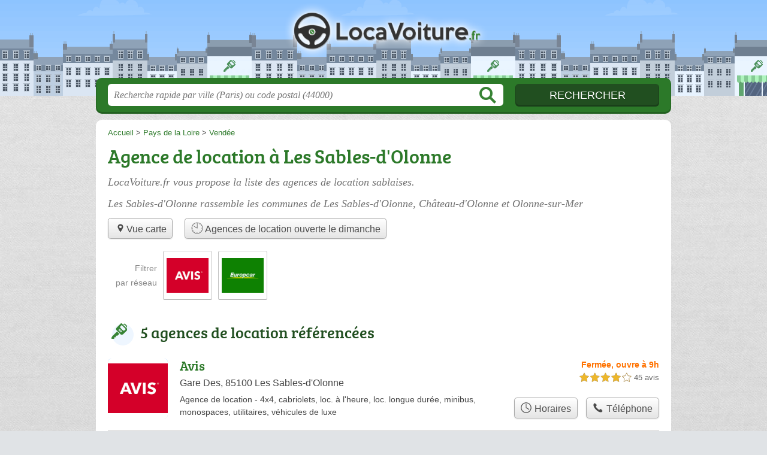

--- FILE ---
content_type: text/html; charset=utf-8
request_url: https://locavoiture.fr/85/les-sables-d-olonne/
body_size: 8612
content:
<!DOCTYPE html>
<html lang="fr">
<head>
    <link rel="icon" type="image/png" href="/favicon.png"/>
<link rel="apple-touch-icon" href="/apple-touch-icon.png">
<link rel="apple-touch-icon" sizes="76x76" href="/apple-touch-icon-76x76.png">
<link rel="apple-touch-icon" sizes="120x120" href="/apple-touch-icon-120x120.png">
<link rel="apple-touch-icon" sizes="152x152" href="/apple-touch-icon-152x152.png">



<meta charset="utf-8">
<meta name="viewport" content="width=device-width, initial-scale=1">
<title>Location voiture Les Sables-d&#039;Olonne - Agences et garages 85100</title>
<meta name="csrf-token" content="pCtGVrmg6i8yfMmUSx97i5XK7A0kv4n9euyJ6jzq">
<meta name="description" content="Retrouvez les agences de location voiture et les garages à Les Sables-d&#039;Olonne (85100) : horaires, adresse, téléphone, modèles et marques proposés.">

<meta name="msapplication-TileImage" content="/ms-tile.png"/>
<meta name="msapplication-TileColor" content="#ffffff"/>

    <link rel="preload" href="https://locavoiture.fr/build/assets/breeserif-regular-webfont-DYs39vFH.woff2" as="font" type="font/woff2"/>

<script>
    window.viewPortWidth = Math.max(document.documentElement.clientWidth, window.innerWidth || 0);
    window.spwidth = window.innerWidth || document.documentElement.clientWidth || document.body.clientWidth;
    window.spBBInserted = window.spSqrInserted = window.spMobInserted = 0;
    window.inssense=function(e,n,i,d,s,a,t){if(loadsense(),t=typeof t<"u"&&t!==null?t:!1,a=typeof a<"u"&&a!==null?a:!1,d=typeof d<"u"&&d!==null?d:0,viewPortWidth<d||(s=typeof s<"u"&&s!==null?s:99999999,viewPortWidth>s))return!1;let l=0,o;e==="auto"&&n==="auto"?(o='<ins class="adsbygoogle" style="display:block" data-ad-client="ca-pub-2478488084860860" data-ad-slot="'+i+'" data-ad-format="auto" data-full-width-responsive="true"></ins>',l=500):o='<ins class="adsbygoogle" style="display:inline-block;width:'+e+"px;height:"+n+'px" data-ad-client="ca-pub-2478488084860860" data-ad-slot="'+i+'"></ins>',a&&(o='<div style="text-align:center">'+o+"</div>"),t!==!1&&document.getElementById(t)?document.getElementById(t).innerHTML=o:document.write(o),setTimeout(function(){(adsbygoogle=window.adsbygoogle||[]).push({})},l)};window.loadsense=function(){if(!window.senseloaded){let e=document.createElement("script");e.type="text/javascript",e.async=!0,e.src="https://pagead2.googlesyndication.com/pagead/js/adsbygoogle.js";let n=document.getElementsByTagName("script")[0];n.parentNode.insertBefore(e,n),window.senseloaded=!0}};window.pjfb=function(e,n,i,d,s){e==="pjItemTop"||e==="pjItemSide"?inssense(300,250,s,null,null,!0,e):n===i===d===s?inssense("auto","auto",n,null,null,null,e):viewPortWidth>980?inssense(800,100,n,null,null,null,e):viewPortWidth>760?inssense(600,100,i,null,null,null,e):viewPortWidth>540?inssense(400,75,d,null,null,null,e):viewPortWidth>300&&inssense(300,250,s,null,null,!0,e)};window.pjnit=function(e){typeof pjwhat>"u"&&(window.pjwhat=e,window.pjver="v3",window.pjInserted=0,window.pjBlockToNbRes={},window.pjInsIds=[])};window.listsense=function(e,n,i,d){viewPortWidth>980?inssense(800,100,e):viewPortWidth>760?inssense(600,100,n):viewPortWidth>540?inssense(400,75,i):viewPortWidth>300&&inssense(300,250,d,null,null,!0)};window.shodev=function(e,n,i,d,s){let a={166:{category:"13",id:"bbd20f260b"},46174809:{category:"10",id:"ea9ddadcc8"},984589:{category:"80",id:"1e527e0a9b"},871136:{category:"14",id:"bd88546f78"},162:{category:"153",id:"a291f532b7"},48662:{category:"72",id:"d4dc558722"},125885:{category:"123",id:"000e89c4ad"},259963:{category:"22",id:"e66086cf90"},89663:{category:"78",id:"7aad988729"},418893:{category:"25",id:"4e3b158b47"},225874:{category:"8",id:"12ffc7b41a"},156:{category:"7",id:"53c9f312c0"},887451:{category:"145",id:"d484a328f6"},326233:{category:"1",id:"30fba2cb1e"},224333:{category:"159",id:"349ef956ba"},147445:{category:"47",id:"d8d89d375b"},886358:{category:"28",id:"d7caed3563"},557561:{category:"11",id:"f224b82d06"},899657:{category:"165",id:"5a55a467e9"},72:{category:"72",id:"vfedb9dd71fd"}};if(!(e in a))return;n=typeof n<"u"?n:"#7a7a7a",i=typeof i<"u"?i:"#4b4b4b",n=n.startsWith("#")?n:"#"+n,i=i.startsWith("#")?i:"#"+i,d=typeof d<"u"?d:"#fff",s=typeof s<"u"?s:"Demande de devis en ligne";let t=document.getElementsByClassName("intro");t.length<1&&(t=document.getElementsByClassName("others")),t.length>=1&&!t[t.length-1].classList.contains("info")&&(t=t[t.length-1],window.ifrshown=!1,window.showif=function(){if(!ifrshown){t.innerHTML+='<div id="v'+a[e].id+'d"></div>',window.vud_partenaire_id="1561",window.vud_categorie_id=a[e].category;let l=document.createElement("script");l.type="text/javascript",l.src="//www.viteundevis.com/"+a[e].id+"/"+vud_partenaire_id+"/"+vud_categorie_id+"/";let o=document.getElementsByTagName("script")[0];o.parentNode.insertBefore(l,o)}ifrshown=!0},t.innerHTML+='<br/><br/><a id="devisbtn" href="javascript:void(0)" onclick="showif()" style="box-shadow: 0 3px '+i+"; font-family: 'Lucida Grande', Arial; padding : 5px; font-style: normal; display: inline-block; background: "+n+"; color : "+d+'; border-radius: 5px;">'+s+"</a>")};

</script>

<style>
    svg {
        width: 16px;
    }
</style>

<link rel="preload" as="style" href="https://locavoiture.fr/build/assets/style-imUK_G6H.css" /><link rel="preload" as="style" href="https://locavoiture.fr/build/assets/main-DITlQAyi.css" /><link rel="modulepreload" href="https://locavoiture.fr/build/assets/script-DCo9Vav5.js" /><link rel="stylesheet" href="https://locavoiture.fr/build/assets/style-imUK_G6H.css" data-navigate-track="reload" /><link rel="stylesheet" href="https://locavoiture.fr/build/assets/main-DITlQAyi.css" data-navigate-track="reload" /><script type="module" src="https://locavoiture.fr/build/assets/script-DCo9Vav5.js" data-navigate-track="reload"></script>
<script>
    function askGeo(redirectTo = null) {
        if ("geolocation" in navigator) {
            var timeoutVal = 10 * 1000;
            var maxAge = 5 * 60 * 1000;
            redirectTo = redirectTo ?? window.location.pathname;
            navigator.geolocation.getCurrentPosition(function (position) {
                window.location = window.location.origin + redirectTo + "?lat=" + position.coords.latitude + "&long=" + position.coords.longitude;
            }, function (error) {
                var errors = {
                    2: 'Votre position n\'est pas accessible',
                    3: 'Problème dans la recherche de position'
                };
                if (error.code == 2 || error.code == 3) {
                    alert("Erreur : " + errors[error.code]);
                } else {
                    alert("Impossible de vos géolocaliser, désolé.");
                }
            }, {enableHighAccuracy: true, timeout: timeoutVal, maximumAge: maxAge});
        } else {
            alert('Votre navigateur ne supporte pas la géolocalisation, désolé.');
        }
    }
</script>
    <script>
  (function(i,s,o,g,r,a,m){i['GoogleAnalyticsObject']=r;i[r]=i[r]||function(){
  (i[r].q=i[r].q||[]).push(arguments)},i[r].l=1*new Date();a=s.createElement(o),
  m=s.getElementsByTagName(o)[0];a.async=1;a.src=g;m.parentNode.insertBefore(a,m)
  })(window,document,'script','//www.google-analytics.com/analytics.js','ga');

  blop = '51912229';
  ga('create', 'UA-'+blop+'-41', 'auto');
  ga('send', 'pageview');

</script>
</head>
<body class="">
<header id="h">
    <div class="c">
        <a href="/" class="logo">LocaVoiture.fr</a>
    </div>
</header>
<div id="s">
    <div class="c">

        <form method="get" action="/recherche">
            <fieldset>
                <input class="text" type="text" name="q"
                       value=""
                       placeholder="Recherche rapide par ville (Paris) ou code postal (44000)"
                       autocomplete="off"/>
                <input class="submit" type="submit" value="Rechercher"/>
            </fieldset>
        </form>

    </div>
</div>

<style>.fc-consent-root h2:before {
        content: none;
    }</style>

<div id="p">
    <div class="c">
                    <ol vocab="https://schema.org/" typeof="BreadcrumbList" class="bread"><li property="itemListElement" typeof="ListItem"><a property="item" typeof="WebPage" href="/"><span property="name">Accueil</span></a><meta property="position" content="0"><span class="sepa">&nbsp;&gt;&nbsp;</span></li><li property="itemListElement" typeof="ListItem"><a property="item" typeof="WebPage" href="/pays-de-la-loire/"><span property="name">Pays de la Loire</span></a><meta property="position" content="1"><span class="sepa">&nbsp;&gt;&nbsp;</span></li><li property="itemListElement" typeof="ListItem"><a property="item" typeof="WebPage" href="/85/"><span property="name">Vendée</span></a><meta property="position" content="2"></li></ol>

        
        <div class="bw">

        
        <h1>Agence de location à Les Sables-d&#039;Olonne</h1>

                    <p class="intro">
                LocaVoiture.fr vous propose la liste des <em>agences de location sablaises</em>.
            </p>

                            <p class="intro">
                    Les Sables-d&#039;Olonne rassemble les communes de Les Sables-d&#039;Olonne, Château-d&#039;Olonne  et  Olonne-sur-Mer
                </p>
            
            <ul class="displays">
                    <li><div class="greyBtn"><span><a href="/85/les-sables-d-olonne/carte"><svg class="mapIcon" version="1.1" viewBox="0 0 100 100" xmlns="http://www.w3.org/2000/svg"><path
     d="m50 16.668c-12.707 0-22.918 10.207-22.918 22.918 0 12.707 22.918 43.75 22.918 43.75s22.918-31.043 22.918-43.75c0-12.711-10.211-22.918-22.918-22.918zm0 33.332c-5.832 0-10.418-4.582-10.418-10.418 0-5.832 4.582-10.418 10.418-10.418 5.832 0 10.418 4.582 10.418 10.418 0 5.8359-4.5859 10.418-10.418 10.418z"/></svg>Vue carte</a></span></div></li><li><div class="greyBtn"><span><a href="/85/les-sables-d-olonne/ouvert-dimanche"><svg class="specialOpenIcon" version="1.1" viewBox="0 0 100 100" xmlns="http://www.w3.org/2000/svg"><g><path
                                    d="m50 96.875c-25.848 0-46.875-21.027-46.875-46.875s21.027-46.875 46.875-46.875 46.875 21.027 46.875 46.875-21.027 46.875-46.875 46.875zm0-90c-23.777 0-43.125 19.348-43.125 43.125s19.348 43.125 43.125 43.125 43.125-19.348 43.125-43.125-19.348-43.125-43.125-43.125z"/><path d="m84.145 28.125l1.8594 3.2578-3.5156 2.0078-1.8594-3.2578z"/><path d="m86.449 48.125h4.0508v3.75h-4.0508z"/><path d="m51.863 85.465l0.019531 4.0547-3.75 0.019531-0.019531-4.0547z"/><path d="m30.148 80.625l3.2461 1.875-2.0273 3.5078-3.2461-1.875z"/><path d="m82.504 66.594l3.5039 2.0312-1.8789 3.2422-3.5039-2.0312z"/><path d="m69.848 80.617l2.0273 3.5078-3.2461 1.875-2.0273-3.5078z"/><path d="m68.621 13.996l3.2461 1.875-2.0234 3.5039-3.2461-1.875z"/><path d="m17.316 66.262l1.8594 3.2578-3.5156 2.0078-1.8594-3.2578z"/><path d="m9.5 48.125h4.0508v3.75h-4.0508z"/><path d="m15.945 28.008l3.5039 2.0312-1.8828 3.2461-3.5039-2.0312z"/><path d="m31.375 13.996l2.0234 3.5078-3.2461 1.875-2.0234-3.5078z"/><path
            d="m51.875 47.707v-37.129c0-1.0352-0.83984-1.875-1.875-1.875s-1.875 0.83984-1.875 1.875v36.172l-22.223-12.824c-0.89453-0.51953-2.043-0.21094-2.5625 0.6875-0.51953 0.89453-0.21094 2.043 0.6875 2.5625l23.043 13.305c0.23047 1.4102 1.4492 2.4961 2.9297 2.4961 1.6406 0 2.9766-1.3359 2.9766-2.9766 0-0.92578-0.4375-1.7461-1.1016-2.293z"/></g></svg> Agences de location ouverte le  dimanche</a></span></div></li>
                </ul>
        
        

                    
            
                            <ul class="brands">
            <li class="title">
            <span>Filtrer<br /> par réseau</span>
        </li>
    
            <li>
            <a href="/85/les-sables-d-olonne/reseau/avis">
                                    <img src="https://locavoiture.fr//m/2/c/avis-2-thumb.jpg?v=1747167279" alt="Avis  à Les Sables-d&#039;Olonne"/>
                            </a>
        </li>
            <li>
            <a href="/85/les-sables-d-olonne/reseau/europcar">
                                    <img src="https://locavoiture.fr//m/7/c/europcar-7-thumb.jpg?v=1747167279" alt="Europcar  à Les Sables-d&#039;Olonne"/>
                            </a>
        </li>
    
    <li class="title seeAllBrands">
        <span><a href="javascript:void(0);" onclick="document.querySelector('ul.brands').classList.add('all'); this.parentElement.removeChild(this);">Tout afficher</a></span>
    </li>

</ul>
                        </div>

    
            
        
            
    <div class="section items">
        <h2>5 agences de location référencées</h2>

        <span id="slg" data-slg="85100"></span>
    <div class="item hasrt nfolvl3">
            <h3>
            <a href="/85/les-sables-d-olonne/avis-51">Avis</a>
        </h3>
    
    <p class="sub">Gare Des, 85100 Les Sables-d&#039;Olonne</p>

    
                        <p class="oprt more dos">
                                <span class="closedNow soonReopen">Fermée, ouvre à 9h</span>
                        
                                                    <span class="sep">-</span>
                                <span class="shortRatings"><span class="ratings r40">
            <svg class="svgratings">
                <use xlink:href="#stars-4-0-star"/>
            </svg>
            4,0 étoiles sur 5</span>
            <span class="ratingsStats">45 avis</span>
        </span>
                <br/>
                </p>
            
        <p class="more tpsv ">
                <span class="type def">Agence de location</span>


        
                                    <span class="sep">-</span>
                        <span class="servicesList"><span class="icon-4x4 smpl">4x4</span>, <span class="icon-cabriolets smpl">cabriolets</span>, <span class="icon-loc-heure smpl">loc. à l'heure</span>, <span class="icon-loc-longue-duree smpl">loc. longue durée</span>, <span class="icon-minibus smpl">minibus</span>, <span class="icon-monospaces smpl">monospaces</span>, <span class="icon-utilitaires smpl">utilitaires</span>, <span class="icon-vehicules-de-luxe smpl">véhicules de luxe</span></span>


            </p>

    
    <div class="btn" id="c51">
                                    <a href="/85/les-sables-d-olonne/avis-51#horaires" class="greyBtn c-button__openings">
                    <span><svg viewBox="0 0 100 100"><use xlink:href="#icon-openings"/></svg> Horaires</span>
                </a>
                                        <a href="/85/les-sables-d-olonne/avis-51#telephone" class="c2call greyBtn c-button__phone" type="button" data-c2call="/85/les-sables-d-olonne/avis-51/tel">
                    <span><svg viewBox="0 0 100 100"><use xlink:href="#icon-phone"/></svg> Téléphone</span>
                </a>
                        </div>
    <div class="illu">
                    <img src="https://locavoiture.fr//m/2/c/avis-2-thumb.jpg?v=1747167279" alt="Avis" class="img"/>
            </div>
    <a class="mobileLink" href="/85/les-sables-d-olonne/avis-51">
        <span>Avis</span>
    </a>
</div>

    
    

    <div class="item hasrt nfolvl3">
            <h3>
            <a href="/85/les-sables-d-olonne/claro-ifs">Claro</a>
        </h3>
    
    <p class="sub">8 avenue du Maréchal Juin, 85100 Les Sables-d&#039;Olonne</p>

    
                        <p class="oprt more dos">
                                <span class="closedNow soonReopen">Fermé, ouvre à 9h</span>
                        
                                                    <span class="sep">-</span>
                                <span class="shortRatings"><span class="ratings r45">
            <svg class="svgratings">
                <use xlink:href="#stars-4-5-star"/>
            </svg>
            4,5 étoiles sur 5</span>
            <span class="ratingsStats">217 avis</span>
        </span>
                <br/>
                </p>
            
        <p class="more tpsv ">
                <span class="type">Concessionnaire auto</span>


        
            </p>

    
    <div class="btn" id="cifs">
                                    <a href="/85/les-sables-d-olonne/claro-ifs#horaires" class="greyBtn c-button__openings">
                    <span><svg viewBox="0 0 100 100"><use xlink:href="#icon-openings"/></svg> Horaires</span>
                </a>
                                        <a href="/85/les-sables-d-olonne/claro-ifs#telephone" class="c2call greyBtn c-button__phone" type="button" data-c2call="/85/les-sables-d-olonne/claro-ifs/tel">
                    <span><svg viewBox="0 0 100 100"><use xlink:href="#icon-phone"/></svg> Téléphone</span>
                </a>
                        </div>
    <div class="illu">
            </div>
    <a class="mobileLink" href="/85/les-sables-d-olonne/claro-ifs">
        <span>Claro</span>
    </a>
</div>

    
    

    <div class="item hasrt nfolvl3">
            <h3>
            <a href="/85/les-sables-d-olonne/depannage-auto-sablais-2xt">Dépannage Auto Sablais</a>
        </h3>
    
    <p class="sub">12 Rue Claude Chappe, 85180 Les Sables-d&#039;Olonne</p>

    
                        <p class="oprt more dos">
                                <span class="openNow">Ouvert en continu</span>
            
                                                    <span class="sep">-</span>
                                <span class="shortRatings"><span class="ratings r45">
            <svg class="svgratings">
                <use xlink:href="#stars-4-5-star"/>
            </svg>
            4,5 étoiles sur 5</span>
            <span class="ratingsStats">83 avis</span>
        </span>
                <br/>
                </p>
            
        <p class="more tpsv ">
                <span class="type">Concessionnaire auto</span>


        
            </p>

    
    <div class="btn" id="c2xt">
                                    <a href="/85/les-sables-d-olonne/depannage-auto-sablais-2xt#horaires" class="greyBtn c-button__openings">
                    <span><svg viewBox="0 0 100 100"><use xlink:href="#icon-openings"/></svg> Horaires</span>
                </a>
                                        <a href="/85/les-sables-d-olonne/depannage-auto-sablais-2xt#telephone" class="c2call greyBtn c-button__phone" type="button" data-c2call="/85/les-sables-d-olonne/depannage-auto-sablais-2xt/tel">
                    <span><svg viewBox="0 0 100 100"><use xlink:href="#icon-phone"/></svg> Téléphone</span>
                </a>
                        </div>
    <div class="illu">
                    <img src="https://locavoiture.fr//m/7/c/europcar-7-thumb.jpg?v=1747167279" alt="Europcar" class="img"/>
            </div>
    <a class="mobileLink" href="/85/les-sables-d-olonne/depannage-auto-sablais-2xt">
        <span>Dépannage Auto Sablais</span>
    </a>
</div>

    
    </div><div class="be wide">
    <script type="text/javascript">
        pjnit("Location voiture");
        window.pjPerPage = 2;
        window.pjBlockToNbRes = {
            "pjsleads1" : "3",
            "pjsleads2" : "1",
            "pjsleads3" : "2"
        };

        if(document.getElementById("slg") && pjInserted < pjPerPage) {
            pjInserted++;
            window.pjInsIds[window.pjInsIds.length] = 'pjsleads'+pjInserted;
            document.write('<ins id="pjsleads'+pjInserted+'"></ins>');
        } else {
            listsense(7062763651, 5586030451, 4109297254, 2632564051);
        }
    </script>
</div><div class="items">

    <div class="item hasrt nfolvl3">
            <h3>
            <a href="/85/les-sables-d-olonne/europcar-les-sables-d-olonne-location-voiture-camion-jf">Europcar - Les Sables d&#039;Olonne - Location voiture &amp; camion</a>
        </h3>
    
    <p class="sub">104 avenue Charles de Gaulle, 85340 Les Sables-d&#039;Olonne</p>

    
                        <p class="oprt more dos">
                                <span class="closedNow soonReopen">Fermée, ouvre à 8h</span>
                        
                                                    <span class="sep">-</span>
                                <span class="shortRatings"><span class="ratings r50">
            <svg class="svgratings">
                <use xlink:href="#stars-5-0-star"/>
            </svg>
            5,0 étoiles sur 5</span>
            <span class="ratingsStats">413 avis</span>
        </span>
                <br/>
                </p>
            
        <p class="more tpsv ">
                <span class="type def">Agence de location</span>


        
                                    <span class="sep">-</span>
                        <span class="servicesList"><span class="icon-4x4 smpl">4x4</span>, <span class="icon-cabriolets smpl">cabriolets</span>, <span class="icon-camions smpl">camions</span>, <span class="icon-loc-heure smpl">loc. à l'heure</span>, <span class="icon-loc-longue-duree smpl">loc. longue durée</span>, <span class="icon-minibus smpl">minibus</span>, <span class="icon-monospaces smpl">monospaces</span>, <span class="icon-utilitaires smpl">utilitaires</span>, <span class="icon-vehicules-de-luxe smpl">véhicules de luxe</span>, <span class="icon-voitures-sans-permis smpl">voitures sans permis</span></span>


            </p>

    
    <div class="btn" id="cjf">
                                    <a href="/85/les-sables-d-olonne/europcar-les-sables-d-olonne-location-voiture-camion-jf#horaires" class="greyBtn c-button__openings">
                    <span><svg viewBox="0 0 100 100"><use xlink:href="#icon-openings"/></svg> Horaires</span>
                </a>
                                        <a href="/85/les-sables-d-olonne/europcar-les-sables-d-olonne-location-voiture-camion-jf#telephone" class="c2call greyBtn c-button__phone" type="button" data-c2call="/85/les-sables-d-olonne/europcar-les-sables-d-olonne-location-voiture-camion-jf/tel">
                    <span><svg viewBox="0 0 100 100"><use xlink:href="#icon-phone"/></svg> Téléphone</span>
                </a>
                        </div>
    <div class="illu">
                    <img src="https://locavoiture.fr//m/7/c/europcar-7-thumb.jpg?v=1747167279" alt="Europcar" class="img"/>
            </div>
    <a class="mobileLink" href="/85/les-sables-d-olonne/europcar-les-sables-d-olonne-location-voiture-camion-jf">
        <span>Europcar - Les Sables d&#039;Olonne - Location voiture &amp; camion</span>
    </a>
</div>

    
    

    <div class="item last hasrt nfolvl3">
            <h3>
            <a href="/85/les-sables-d-olonne/icc-innov-concept-car-a09">ICC (Innov&#039;Concept Car)</a>
        </h3>
    
    <p class="sub">Zone des Plesses
29 Rue le Corbusier, 85180 Les Sables-d&#039;Olonne</p>

    
                        <p class="oprt more dos">
                                <span class="closedNow soonReopen">Fermée, ouvre à 9h</span>
                        
                                                    <span class="sep">-</span>
                                <span class="shortRatings"><span class="ratings r45">
            <svg class="svgratings">
                <use xlink:href="#stars-4-5-star"/>
            </svg>
            4,5 étoiles sur 5</span>
            <span class="ratingsStats">49 avis</span>
        </span>
                <br/>
                </p>
            
        <p class="more tpsv ">
                <span class="type def">Agence de location</span>


        
            </p>

    
    <div class="btn" id="ca09">
                                    <a href="/85/les-sables-d-olonne/icc-innov-concept-car-a09#horaires" class="greyBtn c-button__openings">
                    <span><svg viewBox="0 0 100 100"><use xlink:href="#icon-openings"/></svg> Horaires</span>
                </a>
                                        <a href="/85/les-sables-d-olonne/icc-innov-concept-car-a09#telephone" class="c2call greyBtn c-button__phone" type="button" data-c2call="/85/les-sables-d-olonne/icc-innov-concept-car-a09/tel">
                    <span><svg viewBox="0 0 100 100"><use xlink:href="#icon-phone"/></svg> Téléphone</span>
                </a>
                        </div>
    <div class="illu">
            </div>
    <a class="mobileLink" href="/85/les-sables-d-olonne/icc-innov-concept-car-a09">
        <span>ICC (Innov&#039;Concept Car)</span>
    </a>
</div>

    
    





    <svg id="stars" style="display: none;" version="1.1">
    <symbol id="stars-full-star" class="stars-full-star" viewBox="0 0 102 18">
        <path d="M9.5 14.25l-5.584 2.936 1.066-6.218L.465 6.564l6.243-.907L9.5 0l2.792 5.657 6.243.907-4.517 4.404 1.066 6.218Z" />
    </symbol>

    <symbol id="stars-empty-star" class="stars-empty-star" viewBox="0 0 102 18">
        <path d="M9.5 14.25l-5.584 2.936 1.066-6.218L.465 6.564l6.243-.907L9.5 0l2.792 5.657 6.243.907-4.517 4.404 1.066 6.218Z" />
    </symbol>

    <symbol id="stars-half-star" viewBox="0 0 102 18">
        <path d="M9.5 14.25l-5.584 2.936 1.066-6.218L.465 6.564l6.243-.907L9.5 0" />
    </symbol>

    <symbol id="stars-all-star" viewBox="0 0 102 18">
        <use xlink:href="#stars-empty-star" />
        <use xlink:href="#stars-empty-star" transform="translate(21)" />
        <use xlink:href="#stars-empty-star" transform="translate(42)" />
        <use xlink:href="#stars-empty-star" transform="translate(63)" />
        <use xlink:href="#stars-empty-star" transform="translate(84)" />
    </symbol>

    <symbol id="stars-0-0-star" viewBox="0 0 102 18">
        <use xlink:href="#stars-all-star"/>
    </symbol>

    <symbol id="stars-0-5-star" viewBox="0 0 102 18">
        <use xlink:href="#stars-0-0-star" />
        <use xlink:href="#stars-half-star" />
    </symbol>

    <symbol id="stars-1-0-star" viewBox="0 0 102 18">
        <use xlink:href="#stars-0-0-star" />
        <use xlink:href="#stars-full-star" />
    </symbol>

    <symbol id="stars-1-5-star" viewBox="0 0 102 18">
        <use xlink:href="#stars-1-0-star" />
        <use xlink:href="#stars-half-star" transform="translate(21)" />
    </symbol>

    <symbol id="stars-2-0-star" viewBox="0 0 102 18">
        <use xlink:href="#stars-1-0-star" />
        <use xlink:href="#stars-full-star" transform="translate(21)" />
    </symbol>

    <symbol id="stars-2-5-star" viewBox="0 0 102 18">
        <use xlink:href="#stars-2-0-star" />
        <use xlink:href="#stars-half-star" transform="translate(42)" />
    </symbol>

    <symbol id="stars-3-0-star" viewBox="0 0 102 18">
        <use xlink:href="#stars-2-0-star" />
        <use xlink:href="#stars-full-star" transform="translate(42)" />
    </symbol>

    <symbol id="stars-3-5-star" viewBox="0 0 102 18">
        <use xlink:href="#stars-3-0-star" />
        <use xlink:href="#stars-half-star" transform="translate(63)" />
    </symbol>

    <symbol id="stars-4-0-star" viewBox="0 0 102 18">
        <use xlink:href="#stars-3-0-star" />
        <use xlink:href="#stars-full-star" transform="translate(63)" />
    </symbol>

    <symbol id="stars-4-5-star" viewBox="0 0 102 18">
        <use xlink:href="#stars-4-0-star" />
        <use xlink:href="#stars-half-star" transform="translate(84)" />
    </symbol>

    <symbol id="stars-5-0-star" viewBox="0 0 102 18">
        <use xlink:href="#stars-4-0-star" />
        <use xlink:href="#stars-full-star" transform="translate(84)" />
    </symbol>
</svg>

    <svg style="display: none;" version="1.1">
    <symbol id="icon-info" viewBox="0 0 100 100">
        <path d="m62.078 27.457c1.9492-1.8164 2.9219-4.0156 2.9219-6.5977 0-2.5781-0.97266-4.7773-2.9219-6.6094-1.9492-1.8281-4.293-2.75-7.0352-2.75-2.7344 0-5.0977 0.92188-7.0586 2.75-1.9492 1.832-2.9375 4.0312-2.9375 6.6094 0 2.582 0.98828 4.7812 2.9375 6.5977 1.9609 1.8125 4.3242 2.7227 7.0586 2.7227 2.7422 0 5.0859-0.91016 7.0352-2.7227zm-4.4922 60.625c3.5156-1.6484 5.375-4.7383 3.5508-6.1562-1.0547-0.8125-2.4336 0.53516-3.4414 0.53516-2.1602 0-3.6836-0.35547-4.5586-1.0664-0.88672-0.71875-1.3125-2.0508-1.3125-4.0156 0-0.78516 0.125-1.9375 0.39453-3.457 0.26953-1.5273 0.58203-2.8906 0.91797-4.082l4.1797-14.797c0.39062-1.3594 0.68359-2.8555 0.83984-4.4766 0.14453-1.6406 0.22266-2.7734 0.22266-3.4141 0-3.1133-1.0977-5.6523-3.2812-7.6055-2.1758-1.9492-5.2891-2.9297-9.3203-2.9297-2.2422 0-4.6289 0.32812-7.125 1.1953-4.8945 1.7188-3.8086 5.9844-2.7227 5.9844 2.207 0 3.6836 0.375 4.4688 1.1211 0.78516 0.74219 1.1875 2.0625 1.1875 3.9648 0 1.043-0.14453 2.2188-0.39063 3.4844-0.25781 1.2695-0.55859 2.625-0.94141 4.043l-4.1992 14.855c-0.35938 1.5625-0.62891 2.957-0.80859 4.1992-0.16797 1.2422-0.24609 2.4531-0.24609 3.6445 0 3.0469 1.1211 5.5625 3.3711 7.5508 2.2539 1.9922 5.7148 3.8398 9.7695 3.8398 2.6328 0 6.3945-0.98047 9.4453-2.418z"/>
    </symbol>
    <symbol id="icon-phone" viewBox="0 0 100 100">
        <path
            d="m12.312 24.324s0.30078-3.3047 3.0039-6.6055c3.0039-3.6055 5.1055-5.1055 5.1055-5.1055s1.5-1.5 3.9023 0.30078c2.4023 1.8008 13.215 11.109 13.215 11.109s3.0039 3.6055 1.5 6.3047c-1.8008 2.7031-6.9062 7.8086-6.9062 7.8086s-0.90234 1.2031 1.2031 5.1055c3.0039 5.707 18.02 20.723 23.422 23.422 3.9023 2.1016 5.1055 1.2031 5.1055 1.2031s5.4062-5.1055 8.1094-6.6055c2.7031-1.8008 6.0078 1.5 6.0078 1.5s9.3086 10.512 11.109 13.215c1.8008 2.4023 0.30078 3.6055 0.30078 3.6055s-1.5 2.4023-4.8047 5.1055c-3.6055 2.7031-6.6055 3.0039-6.6055 3.0039-24.926 4.5039-68.168-38.738-63.664-63.363z"
            fill-rule="evenodd"/>
    </symbol>
    <symbol id="icon-openings" viewBox="0 0 100 100">
        <path
            d="m50 6c-24.266 0-44 19.734-44 44s19.734 44 44 44 44-19.734 44-44-19.734-44-44-44zm0 6c21.023 0 38 16.977 38 38s-16.977 38-38 38-38-16.977-38-38 16.977-38 38-38zm0 6c-1.6562 0-3 1.3438-3 3v29c0 1.1094 0.60547 2.0742 1.5 2.5938l23.375 13.5c1.4336 0.82812 3.2656 0.33984 4.0938-1.0938s0.33984-3.2656-1.0938-4.0938l-21.875-12.625v-27.281c0-1.6562-1.3438-3-3-3z"/>
    </symbol>
</svg>

        
    </div>
    
            <p class="section">
            Les Sables-d&#039;Olonne rassemble les communes de Les Sables-d&#039;Olonne, Château-d&#039;Olonne  et  Olonne-sur-Mer
        </p>
    
            <div class="section items additional">
                    <h2>Agences de location dans les communes proches</h2>
        
                                    <span id="slg" data-slg="85100"></span>
    <div class="item last hasrt nfolvl3">
            <h3>
            <a href="/85/talmont-saint-hilaire/super-u-et-drive-2to">Super U et Drive</a>
        </h3>
    
    <p class="sub">Centre Commercial Superu
86 avenue des Sables, 85440 Talmont-Saint-Hilaire</p>

    
                        <p class="oprt more dos">
                                <span class="closedNow soonReopen">Fermé, ouvre à 8h30</span>
                        
                                                    <span class="sep">-</span>
                                <span class="shortRatings"><span class="ratings r40">
            <svg class="svgratings">
                <use xlink:href="#stars-4-0-star"/>
            </svg>
            4,0 étoiles sur 5</span>
            <span class="ratingsStats">3554 avis</span>
        </span>
                <br/>
                </p>
            
        <p class="more tpsv ">
                <span class="type">Supermarché</span>


        
            </p>

    
    <div class="btn" id="c2to">
                                    <a href="/85/talmont-saint-hilaire/super-u-et-drive-2to#horaires" class="greyBtn c-button__openings">
                    <span><svg viewBox="0 0 100 100"><use xlink:href="#icon-openings"/></svg> Horaires</span>
                </a>
                                        <a href="/85/talmont-saint-hilaire/super-u-et-drive-2to#telephone" class="c2call greyBtn c-button__phone" type="button" data-c2call="/85/talmont-saint-hilaire/super-u-et-drive-2to/tel">
                    <span><svg viewBox="0 0 100 100"><use xlink:href="#icon-phone"/></svg> Téléphone</span>
                </a>
                        </div>
    <div class="illu">
            </div>
    <a class="mobileLink" href="/85/talmont-saint-hilaire/super-u-et-drive-2to">
        <span>Super U et Drive</span>
    </a>
</div>

    
    






            
                                    <span id="slg" data-slg="85100"></span>
    <div class="item last nfolvl0">
            <h3>
            <a href="/85/les-achards/autoccasion-85-7q8">Autoccasion 85</a>
        </h3>
    
    <p class="sub">6 Rue Jules Verne, 85150 Les Achards</p>

    
                
        <p class="more tpsv ">
                <span class="type">Garage</span>


        
            </p>

    
    <div class="btn" id="c7q8">
                                                <a href="/85/les-achards/autoccasion-85-7q8#telephone" class="c2call greyBtn c-button__phone" type="button" data-c2call="/85/les-achards/autoccasion-85-7q8/tel">
                    <span><svg viewBox="0 0 100 100"><use xlink:href="#icon-phone"/></svg> Téléphone</span>
                </a>
                        </div>
    <div class="illu">
            </div>
    <a class="mobileLink" href="/85/les-achards/autoccasion-85-7q8">
        <span>Autoccasion 85</span>
    </a>
</div>

    
    






            
        
    </div>


    
            <div class="section">
            <p>
                LocaVoiture recense également d'autres garages en Vendée, comme : une <a href="/85/la-roche-sur-yon/">agence de location dans La Roche-sur-Yon</a>, des  <a href="/85/challans/">agences de location à Challans</a>, une <a href="/85/montaigu-vendee/">agence de location sur Montaigu-Vendée</a>.
            </p>
        </div>

        
        <div class="section">
            <p>
                Retrouvez cette page "<em>agence de location Les Sables-d'Olonne</em>" à l'aide des liens : <a href="/pays-de-la-loire/">agence de location Pays de la Loire</a>, <a href="/85/">agence de location 85</a>, <a href="/85/les-sables-d-olonne/">agence de location Les Sables-d'Olonne</a>.
            </p>
        </div>

            </div>
</div>

<footer id="f">
    <div class="c">
        <p class="o-p">LocaVoiture.fr : louez une voiture ou un utilitaire partout en France</p>

        <p class="nwk">
</p>

        <p class="copy">&copy; 2026
            <a href="/">LocaVoiture.fr</a>
            <span>-</span>
            <a href="/mentions">Mentions légales</a>
                        -
            <a href="/contact">Contact</a>
        </p>

    </div>

    <div class="illu"></div>

</footer>


<div id="nav">
    <a class="home" href="/" rel="home">
        <svg width="16px" height="16px" version="1.1" viewBox="0 0 100 100" xmlns="http://www.w3.org/2000/svg">
            <path d="m3.5625 58.629h7.9453v32.328c0 1.918 1.6445 3.5625 3.5625 3.5625h23.836c0.27344 0 0.82031 0 1.0977-0.27344v-29.863h19.727v30.137h0.54688 22.738c1.918 0 3.5625-1.6445 3.5625-3.5625v-32.328h9.8633c3.0156 0 4.6562-3.8359 2.4648-6.0273l-45.48-46.027c-1.3711-1.3711-3.5625-1.3711-4.9297 0l-47.398 46.027c-2.1914 1.918-0.82031 6.0273 2.4648 6.0273z"
                  fill-rule="evenodd"/>
        </svg>
        Accueil
    </a>

    <a class="search" id="sButton" href="javascript:void(0)"
       onclick="if (document.querySelector('#s').classList.toggle('on')) document.querySelector('#s input[type=text]').focus()" rel="search">
        <svg width="16px" height="16px" version="1.1" viewBox="0 0 100 100" xmlns="http://www.w3.org/2000/svg">
            <path d="m85.207 79.375l-21.664-21.668c3.332-4.375 5.207-10 5.207-16.043 0-15-12.082-27.082-27.082-27.082s-27.086 12.086-27.086 27.086 12.082 27.082 27.082 27.082c6.043 0 11.457-1.875 16.043-5.207l21.668 21.668c0.83203 0.83203 1.875 1.25 2.918 1.25s2.082-0.41797 2.918-1.25c1.6641-1.668 1.6641-4.168-0.003907-5.8359zm-43.539-18.957c-10.418 0-18.75-8.332-18.75-18.75s8.332-18.75 18.75-18.75 18.75 8.332 18.75 18.75c0 10.414-8.3359 18.75-18.75 18.75z"/>
        </svg>
        Recherche
    </a>
</div>

<script>
    function commonPJFB(id) {
        return false
        // Keep this line below !!!!

    }

    if (window.pjInserted) {
        var _pjsleads = {
            "ads": [],
            "common": {
                "pjwhat": window.pjwhat,
                "pjwhere": document.getElementById("slg").dataset.slg,
                                "pjnbres": "3",
                "pjfallback": 'commonPJFB'
            }
        };

        for (var i = 0; i < window.pjInserted; i++) {
            var pjId = window.pjInsIds[i];
            var pjObj = {"pjid": pjId};
            if (pjId in window.pjBlockToNbRes) {
                pjObj.pjnbres = window.pjBlockToNbRes[pjId];
            }
            _pjsleads.ads[_pjsleads.ads.length] = pjObj;
        }

        (function () {
            var sle = document.createElement('script');
            sle.type = 'text/javascript';
            sle.async = true;
            sle.src = '//sle.pagesjaunes.fr/js/pj_locals.js';
            var s = document.getElementsByTagName('script')[0];
            s.parentNode.insertBefore(sle, s);
        })();
    }
</script>




</body>
</html>
